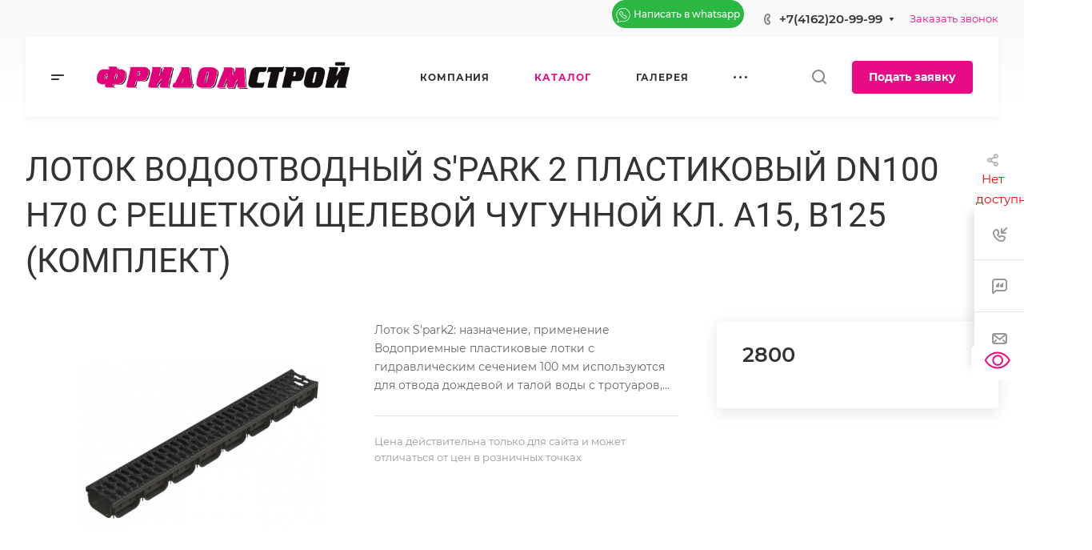

--- FILE ---
content_type: application/javascript; charset=UTF-8
request_url: https://xn--28-jlcpgrnbnekmt.xn--p1ai/bitrix/templates/aspro-allcorp3landscape/js/setTheme.php?site_id=s1&site_dir=/
body_size: 9609
content:
var arAsproOptions = window[solutionName] = ({
	SITE_DIR: '/',
	SITE_ID: 's1',
	SITE_ADDRESS: '',
	SITE_TEMPLATE_PATH: '/bitrix/templates/aspro-allcorp3landscape',
	FORM: ({
		ASK_FORM_ID: 'ASK',
		SERVICES_FORM_ID: 'SERVICES',
		FEEDBACK_FORM_ID: 'FEEDBACK',
		CALLBACK_FORM_ID: 'CALLBACK',
		RESUME_FORM_ID: 'RESUME',
		TOORDER_FORM_ID: 'TOORDER'
	}),
	THEME: {'THEME_SWITCHER':'N','BASE_COLOR':'CUSTOM','BASE_COLOR_CUSTOM':'e70b86','USE_MORE_COLOR':'Y','MORE_COLOR':'CUSTOM','MORE_COLOR_CUSTOM':'2b2a28','COLORED_LOGO':'Y','LOGO_IMAGE':'/upload/CAllcorp3/b7a/dhllnezpykroajr4be6zlz9ztx2soz27.png','LOGO_IMAGE_WHITE':'','FAVICON_IMAGE':'/favicon.png','APPLE_TOUCH_ICON_IMAGE':'/include/apple-touch-icon.png','THEME_VIEW_COLOR':'LIGHT','PAGE_WIDTH':'2','FONT_STYLE':'10','TITLE_FONT':'Y','TITLE_FONT_STYLE_':'','TITLE_FONT_STYLE':'ROBOTO','SELF_HOSTED_FONTS':'Y','CUSTOM_FONT':'','MAX_DEPTH_MENU':'4','MAX_VISIBLE_ITEMS_MENU':'10','LEFT_BLOCK':'normal','SIDE_MENU':'LEFT','SHOW_DROPDOWN_CALLBACK':'HEADER,FOOTER,MEGA_MENU','SHOW_DROPDOWN_EMAIL':'HEADER,FOOTER,MEGA_MENU','SHOW_DROPDOWN_ADDRESS':'HEADER,FOOTER,MEGA_MENU','SHOW_DROPDOWN_SCHEDULE':'HEADER,FOOTER,MEGA_MENU','SHOW_DROPDOWN_SOCIAL':'HEADER,FOOTER,MEGA_MENU','TYPE_SEARCH':'fixed','ROUND_ELEMENTS':'N','FONT_BUTTONS':'LOWER','PAGE_TITLE':'1','PAGE_TITLE_POSITION':'LEFT','H1_STYLE':'3','STICKY_SIDEBAR':'N','SHOW_LICENCE':'Y','LICENCE_CHECKED_':'N','LICENCE_TEXT_':'Я согласен на обработку персональных данных','LICENCE_CHECKED':'N','LICENCE_TEXT':'Я согласен на обработку персональных данных','SCROLLTOTOP_TYPE':'ROUND_COLOR','SCROLLTOTOP_POSITION':'PADDING','SCROLLTOTOP_POSITION_RIGHT':'','SCROLLTOTOP_POSITION_BOTTOM':'','SITE_SELECTOR_NAME':'FROM_LANG','SITES_SHOW_IN_SELECTOR':'s1','USE_LAZY_LOAD':'Y','HIDE_SITE_NAME_TITLE':'Y','CAPTCHA_FORM_TYPE':'Y','PHONE_MASK':'+7 (999) 999-99-99','VALIDATE_PHONE_MASK':'^[+][0-9] [(][0-9]{3}[)] [0-9]{3}[-][0-9]{2}[-][0-9]{2}$','DATE_FORMAT':'DOT','VALIDATE_FILE_EXT':'png|jpg|jpeg|gif|doc|docx|xls|xlsx|txt|pdf|odt|rtf','USE_GOOGLE_RECAPTCHA':'Y','GOOGLE_RECAPTCHA_VERSION':'3','GOOGLE_RECAPTCHA_PUBLIC_KEY':'6LdLfRkpAAAAAGqrbqFkVXIp9LvCmvLq9hOgyk0u','GOOGLE_RECAPTCHA_PRIVATE_KEY':'6LdLfRkpAAAAABMahTDjarSxFup8OnNJ38UhekbK','GOOGLE_RECAPTCHA_MASK_PAGE':'','GOOGLE_RECAPTCHA_MIN_SCORE':'0.5','GOOGLE_RECAPTCHA_COLOR':'LIGHT','GOOGLE_RECAPTCHA_SIZE':'NORMAL','GOOGLE_RECAPTCHA_SHOW_LOGO':'Y','GOOGLE_RECAPTCHA_BADGE':'BOTTOMRIGHT','API_TOKEN_INSTAGRAMM':'','INSTAGRAMM_TITLE_BLOCK':'Мы в Instagram','INSTAGRAMM_TITLE_ALL_BLOCK':'Все публикации','INSTAGRAMM_TEXT_LENGTH':'800','API_TOKEN_VK':'','GROUP_ID_VK':'','VK_TITLE_BLOCK':'','VK_TITLE_ALL_BLOCK':'','VK_TEXT_LENGTH':'','API_TOKEN_YOUTUBE':'AIzaSyBD_sfYfugg2yyb33Qud_0cBTBpE8yluYA','CHANNEL_ID_YOUTUBE':'UCvNfOlv6ELNl95oi_Q8xooA','SORT_YOUTUBE':'date','PLAYLIST_ID_YOUTUBE':'','TITLE':'Видеоотзывы','SUBTITLE':'','YOTUBE_TITLE_ALL_BLOCK':'Все видео','COUNT_VIDEO_YOUTUBE':'5','INDEX_TYPE':'index1','DELIMITER_BIG_BANNER_INDEX_index1':'Y','FON_BIG_BANNER_INDEX_index1':'Y','index1_BIG_BANNER_INDEX_TEMPLATE':'type_1','index1_BIG_BANNER_INDEX_WIDE_TEXT_type_1':'Y','index1_BIG_BANNER_INDEX_HEIGHT_BANNER_type_1':'HIGH','index1_BIG_BANNER_INDEX_NO_OFFSET_BANNER_type_2':'N','index1_BIG_BANNER_INDEX_HEIGHT_BANNER_type_2':'HIGH','index1_BIG_BANNER_INDEX_NARROW_BANNER_type_3':'N','index1_BIG_BANNER_INDEX_NO_OFFSET_BANNER_type_3':'N','index1_BIG_BANNER_INDEX_HEIGHT_BANNER_type_3':'HIGH','index1_BIG_BANNER_INDEX_NARROW_BANNER_type_4':'N','index1_BIG_BANNER_INDEX_NO_OFFSET_BANNER_type_4':'N','index1_BIG_BANNER_INDEX_WIDE_TEXT_type_4':'N','index1_BIG_BANNER_INDEX_HEIGHT_BANNER_type_4':'HIGH','index1_BIG_BANNER_INDEX_NARROW_BANNER_type_5':'N','index1_BIG_BANNER_INDEX_NO_OFFSET_BANNER_type_5':'N','index1_BIG_BANNER_INDEX_HEIGHT_BANNER_type_5':'HIGH','DELIMITER_TIZERS_index1':'Y','FON_TIZERS_index1':'Y','TOP_OFFSET_TIZERS_index1':'80','BOTTOM_OFFSET_TIZERS_index1':'80','IMAGES_TIZERS_index1':'TEXT','index1_TIZERS_TEMPLATE':'type_1','index1_TIZERS_ELEMENTS_COUNT_type_1':'4','index1_TIZERS_LINES_COUNT_type_1':'1','index1_TIZERS_IMAGES_POSITION_type_1':'LEFT','index1_TIZERS_WIDE_type_2':'N','index1_TIZERS_ITEMS_OFFSET_type_2':'N','index1_TIZERS_ELEMENTS_COUNT_type_2':'4','index1_TIZERS_LINES_COUNT_type_2':'1','DELIMITER_CATALOG_SECTIONS_index1':'N','FON_CATALOG_SECTIONS_index1':'N','TOP_OFFSET_CATALOG_SECTIONS_index1':'80','BOTTOM_OFFSET_CATALOG_SECTIONS_index1':'N','SHOW_TITLE_CATALOG_SECTIONS_index1':'Y','TITLE_POSITION_CATALOG_SECTIONS_index1':'NORMAL','index1_CATALOG_SECTIONS_TEMPLATE':'type_1','index1_CATALOG_SECTIONS_WIDE_type_1':'N','index1_CATALOG_SECTIONS_ITEMS_OFFSET_type_1':'Y','index1_CATALOG_SECTIONS_ELEMENTS_COUNT_type_1':'3','index1_CATALOG_SECTIONS_LINES_COUNT_type_1':'ALL','index1_CATALOG_SECTIONS_TEXT_POSITION_type_1':'BG','index1_CATALOG_SECTIONS_SHOW_BLOCKS_type_1':'DESCRIPTION','index1_CATALOG_SECTIONS_WIDE_type_2':'N','index1_CATALOG_SECTIONS_ITEMS_OFFSET_type_2':'Y','index1_CATALOG_SECTIONS_ELEMENTS_COUNT_type_2':'3','index1_CATALOG_SECTIONS_LINES_COUNT_type_2':'ALL','index1_CATALOG_SECTIONS_IMAGES_type_2':'ROUND_PICTURES','index1_CATALOG_SECTIONS_IMAGE_POSITION_type_2':'RIGHT','index1_CATALOG_SECTIONS_SHOW_BLOCKS_type_2':'DESCRIPTION','DELIMITER_CATALOG_TAB_index1':'N','FON_CATALOG_TAB_index1':'N','TOP_OFFSET_CATALOG_TAB_index1':'80','BOTTOM_OFFSET_CATALOG_TAB_index1':'N','SHOW_TITLE_CATALOG_TAB_index1':'Y','index1_CATALOG_TAB_TEMPLATE':'type_1','index1_CATALOG_TAB_WIDE_type_1':'N','index1_CATALOG_TAB_TEXT_CENTER_type_1':'N','index1_CATALOG_TAB_ITEMS_OFFSET_type_1':'Y','index1_CATALOG_TAB_IMG_CORNER_type_1':'N','index1_CATALOG_TAB_ELEMENTS_COUNT_type_1':'4','index1_CATALOG_TAB_LINES_COUNT_type_1':'1','index1_CATALOG_TAB_WIDE_type_2':'N','index1_CATALOG_TAB_ITEMS_OFFSET_type_2':'Y','index1_CATALOG_TAB_LINES_COUNT_type_2':'2','index1_CATALOG_TAB_IMAGES_POSITION_type_2':'RANDOM','DELIMITER_YOUTUBE_index1':'Y','FON_YOUTUBE_index1':'N','TOP_OFFSET_YOUTUBE_index1':'80','BOTTOM_OFFSET_YOUTUBE_index1':'80','SHOW_TITLE_YOUTUBE_index1':'Y','TITLE_POSITION_YOUTUBE_index1':'NORMAL','index1_YOUTUBE_TEMPLATE':'type_1','index1_YOUTUBE_ITEMS_OFFSET_type_1':'N','index1_YOUTUBE_WIDE_type_1':'N','index1_YOUTUBE_ELEMENTS_COUNT_type_1':'3','DELIMITER_MIDDLE_ADV_index1':'Y','FON_MIDDLE_ADV_index1':'Y','TOP_OFFSET_MIDDLE_ADV_index1':'80','BOTTOM_OFFSET_MIDDLE_ADV_index1':'80','index1_MIDDLE_ADV_TEMPLATE':'type_1','index1_MIDDLE_ADV_WIDE_type_1':'N','index1_MIDDLE_ADV_ITEMS_OFFSET_type_1':'Y','index1_MIDDLE_ADV_TEXT_CENTER_type_1':'Y','index1_MIDDLE_ADV_SHORT_BLOCK_type_1':'N','index1_MIDDLE_ADV_ELEMENTS_COUNT_type_1':'4','index1_MIDDLE_ADV_LINES_COUNT_type_1':'1','index1_MIDDLE_ADV_TEXT_POSITION_type_1':'BG','index1_MIDDLE_ADV_WIDE_type_2':'N','index1_MIDDLE_ADV_ITEMS_OFFSET_type_2':'Y','index1_MIDDLE_ADV_TEXT_CENTER_type_2':'Y','index1_MIDDLE_ADV_SHORT_BLOCK_type_2':'Y','DELIMITER_SALE_index1':'Y','FON_SALE_index1':'Y','TOP_OFFSET_SALE_index1':'80','BOTTOM_OFFSET_SALE_index1':'80','SHOW_TITLE_SALE_index1':'Y','TITLE_POSITION_SALE_index1':'NORMAL','index1_SALE_TEMPLATE':'type_2','index1_SALE_WIDE_type_1':'N','index1_SALE_ITEMS_OFFSET_type_1':'Y','index1_SALE_LINES_COUNT_type_1':'SHOW_MORE','index1_SALE_WIDE_type_2':'N','index1_SALE_ITEMS_OFFSET_type_2':'Y','index1_SALE_ELEMENTS_COUNT_type_2':'3','index1_SALE_LINES_COUNT_type_2':'SHOW_MORE','index1_SALE_WIDE_type_3':'N','index1_SALE_ITEMS_OFFSET_type_3':'Y','index1_SALE_ELEMENTS_COUNT_type_3':'4','index1_SALE_LINES_COUNT_type_3':'SHOW_MORE','index1_SALE_IMAGE_POSITION_type_3':'TOP','DELIMITER_NEWS_index1':'Y','FON_NEWS_index1':'N','TOP_OFFSET_NEWS_index1':'80','BOTTOM_OFFSET_NEWS_index1':'80','SHOW_TITLE_NEWS_index1':'Y','TITLE_POSITION_NEWS_index1':'NORMAL','index1_NEWS_TEMPLATE':'type_1','index1_NEWS_ITEMS_OFFSET_type_1':'Y','index1_NEWS_ELEMENTS_COUNT_type_1':'4','index1_NEWS_LINES_COUNT_type_1':'SHOW_MORE','index1_NEWS_ITEMS_OFFSET_type_2':'Y','index1_NEWS_LINES_COUNT_type_2':'1','index1_NEWS_ITEMS_OFFSET_type_3':'Y','index1_NEWS_ELEMENTS_COUNT_type_3':'3','index1_NEWS_LINES_COUNT_type_3':'SHOW_MORE','DELIMITER_BOTTOM_BANNERS_index1':'N','FON_BOTTOM_BANNERS_index1':'N','TOP_OFFSET_BOTTOM_BANNERS_index1':'80','BOTTOM_OFFSET_BOTTOM_BANNERS_index1':'80','index1_BOTTOM_BANNERS_TEMPLATE':'type_2','index1_BOTTOM_BANNERS_WIDE_type_1':'Y','index1_BOTTOM_BANNERS_ITEMS_OFFSET_type_1':'N','index1_BOTTOM_BANNERS_WIDE_type_2':'Y','index1_BOTTOM_BANNERS_ITEMS_OFFSET_type_2':'Y','index1_BOTTOM_BANNERS_LINES_COUNT_type_2':'ALL','DELIMITER_SERVICES_index1':'N','FON_SERVICES_index1':'N','TOP_OFFSET_SERVICES_index1':'80','BOTTOM_OFFSET_SERVICES_index1':'80','SHOW_TITLE_SERVICES_index1':'Y','TITLE_POSITION_SERVICES_index1':'NORMAL','index1_SERVICES_TEMPLATE':'type_1','index1_SERVICES_WIDE_type_1':'N','index1_SERVICES_ITEMS_OFFSET_type_1':'Y','index1_SERVICES_ELEMENTS_COUNT_type_1':'3','index1_SERVICES_LINES_COUNT_type_1':'2','index1_SERVICES_IMAGES_type_1':'TRANSPARENT_PICTURES','index1_SERVICES_ITEMS_TYPE_type_1':'ELEMENTS','index1_SERVICES_WIDE_type_2':'N','index1_SERVICES_ITEMS_OFFSET_type_2':'Y','index1_SERVICES_ELEMENTS_COUNT_type_2':'4','index1_SERVICES_LINES_COUNT_type_2':'1','index1_SERVICES_ITEMS_TYPE_type_2':'ELEMENTS','index1_SERVICES_WIDE_type_3':'N','index1_SERVICES_IMAGE_POSITION_type_3':'SIDE','DELIMITER_STAFF_index1':'Y','FON_STAFF_index1':'N','TOP_OFFSET_STAFF_index1':'80','BOTTOM_OFFSET_STAFF_index1':'80','SHOW_TITLE_STAFF_index1':'Y','TITLE_POSITION_STAFF_index1':'NORMAL','index1_STAFF_TEMPLATE':'type_1','index1_STAFF_WIDE_type_1':'N','index1_STAFF_ITEMS_OFFSET_type_1':'Y','index1_STAFF_SHOW_NEXT_type_1':'N','index1_STAFF_ELEMENTS_COUNT_type_1':'4','index1_STAFF_WIDE_type_2':'N','index1_STAFF_ITEMS_OFFSET_type_2':'N','index1_STAFF_SHOW_NEXT_type_2':'N','index1_STAFF_WIDE_type_4':'N','index1_STAFF_ITEMS_OFFSET_type_4':'N','index1_STAFF_SHOW_NEXT_type_4':'N','DELIMITER_REVIEWS_index1':'Y','FON_REVIEWS_index1':'N','TOP_OFFSET_REVIEWS_index1':'80','BOTTOM_OFFSET_REVIEWS_index1':'80','SHOW_TITLE_REVIEWS_index1':'Y','TITLE_POSITION_REVIEWS_index1':'NORMAL','index1_REVIEWS_TEMPLATE':'type_5','index1_REVIEWS_SHOW_NEXT_type_2':'N','index1_REVIEWS_WIDE_type_3':'N','index1_REVIEWS_ITEMS_OFFSET_type_3':'N','index1_REVIEWS_SHOW_NEXT_type_3':'N','index1_REVIEWS_ELEMENTS_COUNT_type_3':'2','index1_REVIEWS_WIDE_type_4':'N','index1_REVIEWS_ITEMS_OFFSET_type_4':'N','index1_REVIEWS_SHOW_NEXT_type_4':'N','index1_REVIEWS_ELEMENTS_COUNT_type_4':'2','DELIMITER_FLOAT_BANNERS_index1':'Y','FON_FLOAT_BANNERS_index1':'N','TOP_OFFSET_FLOAT_BANNERS_index1':'80','BOTTOM_OFFSET_FLOAT_BANNERS_index1':'80','index1_FLOAT_BANNERS_TEMPLATE':'type_2','index1_FLOAT_BANNERS_WIDE_type_1':'N','index1_FLOAT_BANNERS_ITEMS_OFFSET_type_1':'Y','index1_FLOAT_BANNERS_LINES_COUNT_type_1':'1','index1_FLOAT_BANNERS_WIDE_type_2':'N','index1_FLOAT_BANNERS_ITEMS_OFFSET_type_2':'Y','index1_FLOAT_BANNERS_ELEMENTS_COUNT_type_2':'2','index1_FLOAT_BANNERS_LINES_COUNT_type_2':'1','index1_FLOAT_BANNERS_WIDE_type_3':'N','index1_FLOAT_BANNERS_ITEMS_OFFSET_type_3':'Y','index1_FLOAT_BANNERS_LINES_COUNT_type_3':'1','DELIMITER_BLOG_index1':'Y','FON_BLOG_index1':'N','TOP_OFFSET_BLOG_index1':'80','BOTTOM_OFFSET_BLOG_index1':'80','SHOW_TITLE_BLOG_index1':'Y','TITLE_POSITION_BLOG_index1':'NORMAL','index1_BLOG_TEMPLATE':'type_1','index1_BLOG_WIDE_type_1':'N','index1_BLOG_ITEMS_OFFSET_type_1':'Y','index1_BLOG_ELEMENTS_COUNT_type_1':'4','index1_BLOG_LINES_COUNT_type_1':'SHOW_MORE','index1_BLOG_WIDE_type_2':'N','index1_BLOG_ITEMS_OFFSET_type_2':'Y','index1_BLOG_LINES_COUNT_type_2':'1','DELIMITER_PROJECTS_index1':'N','FON_PROJECTS_index1':'N','TOP_OFFSET_PROJECTS_index1':'80','BOTTOM_OFFSET_PROJECTS_index1':'N','SHOW_TITLE_PROJECTS_index1':'Y','TITLE_POSITION_PROJECTS_index1':'NORMAL','index1_PROJECTS_TEMPLATE':'type_3','index1_PROJECTS_WIDE_type_1':'N','index1_PROJECTS_ITEMS_OFFSET_type_1':'Y','index1_PROJECTS_ELEMENTS_COUNT_type_1':'2','index1_PROJECTS_LINES_COUNT_type_1':'SHOW_MORE','index1_PROJECTS_WIDE_type_2':'N','index1_PROJECTS_ITEMS_OFFSET_type_2':'Y','index1_PROJECTS_ITEMS_OFFSET_type_3':'Y','DELIMITER_GALLERY_index1':'Y','FON_GALLERY_index1':'N','TOP_OFFSET_GALLERY_index1':'80','BOTTOM_OFFSET_GALLERY_index1':'80','SHOW_TITLE_GALLERY_index1':'Y','TITLE_POSITION_GALLERY_index1':'NORMAL','index1_GALLERY_TEMPLATE':'type_3','index1_GALLERY_WIDE_type_1':'N','index1_GALLERY_ITEMS_OFFSET_type_1':'Y','index1_GALLERY_ELEMENTS_COUNT_type_1':'4','index1_GALLERY_LINES_COUNT_type_1':'1','index1_GALLERY_ITEMS_TYPE_type_1':'ALBUM','index1_GALLERY_ITEMS_OFFSET_type_2':'Y','index1_GALLERY_SHOW_NEXT_type_2':'N','index1_GALLERY_ELEMENTS_COUNT_type_2':'3','index1_GALLERY_ITEMS_TYPE_type_2':'ALBUM','DELIMITER_MAPS_index1':'N','FON_MAPS_index1':'Y','TOP_OFFSET_MAPS_index1':'80','BOTTOM_OFFSET_MAPS_index1':'80','SHOW_TITLE_MAPS_index1':'Y','TITLE_POSITION_MAPS_index1':'NORMAL','index1_MAPS_TEMPLATE':'type_2','index1_MAPS_WIDE_type_1':'N','index1_MAPS_OFFSET_type_1':'N','index1_MAPS_WIDE_type_2':'N','index1_MAPS_OFFSET_type_2':'N','DELIMITER_FAQS_index1':'Y','FON_FAQS_index1':'Y','TOP_OFFSET_FAQS_index1':'80','BOTTOM_OFFSET_FAQS_index1':'80','index1_FAQS_TEMPLATE':'type_1','index1_FAQS_SHOW_TITLE_type_2':'Y','index1_FAQS_TITLE_POSITION_type_2':'NORMAL','DELIMITER_COMPANY_TEXT_index1':'N','FON_COMPANY_TEXT_index1':'N','TOP_OFFSET_COMPANY_TEXT_index1':'N','BOTTOM_OFFSET_COMPANY_TEXT_index1':'80','index1_COMPANY_TEXT_TEMPLATE':'type_1','index1_COMPANY_TEXT_IMAGE_WIDE_type_1':'Y','index1_COMPANY_TEXT_IMAGE_OFFSET_type_1':'N','index1_COMPANY_TEXT_IMAGES_TIZERS_type_1':'ICONS','index1_COMPANY_TEXT_IMAGE_WIDE_type_2':'N','index1_COMPANY_TEXT_POSITION_IMAGE_BLOCK_type_2':'RIGHT','index1_COMPANY_TEXT_IMAGES_TIZERS_type_3':'ICONS','DELIMITER_BRANDS_index1':'Y','FON_BRANDS_index1':'N','TOP_OFFSET_BRANDS_index1':'N','BOTTOM_OFFSET_BRANDS_index1':'80','SHOW_TITLE_BRANDS_index1':'Y','TITLE_POSITION_BRANDS_index1':'NORMAL','index1_BRANDS_TEMPLATE':'type_2','index1_BRANDS_WIDE_type_1':'N','index1_BRANDS_ITEMS_OFFSET_type_1':'N','index1_BRANDS_ITEMS_BORDER_type_1':'N','index1_BRANDS_LINES_COUNT_type_1':'1','index1_BRANDS_WIDE_type_2':'N','DELIMITER_FORMS_index1':'N','FON_FORMS_index1':'Y','TOP_OFFSET_FORMS_index1':'40','BOTTOM_OFFSET_FORMS_index1':'40','index1_FORMS_TEMPLATE':'type_1','index1_FORMS_CENTERED_type_1':'N','index1_FORMS_LIGHT_TEXT_type_1':'Y','index1_FORMS_LIGHTEN_DARKEN_type_1':'N','index1_FORMS_WIDE_type_2':'N','index1_FORMS_POSITION_IMAGE_type_2':'RIGHT','index1_FORMS_NO_IMAGE_type_3':'Y','DELIMITER_INSTAGRAMM_index1':'Y','FON_INSTAGRAMM_index1':'N','TOP_OFFSET_INSTAGRAMM_index1':'80','BOTTOM_OFFSET_INSTAGRAMM_index1':'80','SHOW_TITLE_INSTAGRAMM_index1':'Y','TITLE_POSITION_INSTAGRAMM_index1':'NORMAL','index1_INSTAGRAMM_TEMPLATE':'type_1','index1_INSTAGRAMM_WIDE_type_1':'N','index1_INSTAGRAMM_ITEMS_OFFSET_type_1':'Y','index1_INSTAGRAMM_ELEMENTS_COUNT_type_1':'4','index1_INSTAGRAMM_LINES_COUNT_type_1':'1','index1_INSTAGRAMM_WIDE_type_2':'N','index1_INSTAGRAMM_ITEMS_OFFSET_type_2':'Y','DELIMITER_VK_index1':'Y','FON_VK_index1':'N','TOP_OFFSET_VK_index1':'80','BOTTOM_OFFSET_VK_index1':'80','SHOW_TITLE_VK_index1':'Y','TITLE_POSITION_VK_index1':'NORMAL','index1_VK_TEMPLATE':'type_1','index1_VK_WIDE_type_1':'N','index1_VK_ELEMENTS_COUNT_type_1':'4','DELIMITER_CUSTOM_TEXT_index1':'Y','FON_CUSTOM_TEXT_index1':'Y','TOP_OFFSET_CUSTOM_TEXT_index1':'80','BOTTOM_OFFSET_CUSTOM_TEXT_index1':'80','index1_CUSTOM_TEXT_TEMPLATE':'text','SORT_ORDER_INDEX_TYPE_index1':'BIG_BANNER_INDEX,TIZERS,SERVICES,COMPANY_TEXT,STAFF,SALE,PROJECTS,REVIEWS,MIDDLE_ADV,GALLERY,NEWS,FLOAT_BANNERS,CATALOG_SECTIONS,CATALOG_TAB,BOTTOM_BANNERS,BRANDS,FAQS,BLOG,MAPS,CUSTOM_TEXT,YOUTUBE,FORMS,INSTAGRAMM,VK','BIGBANNER_ANIMATIONTYPE':'SLIDE_HORIZONTAL','BIGBANNER_SLIDESSHOWSPEED':'5000','BIGBANNER_ANIMATIONSPEED':'600','BIGBANNER_HIDEONNARROW':'N','PARTNERSBANNER_SLIDESSHOWSPEED':'5000','PARTNERSBANNER_ANIMATIONSPEED':'600','TOP_MENU_FIXED':'Y','HEADER_FIXED_':'2','HEADER_FIXED_TOGGLE_MEGA_MENU_1':'Y','HEADER_FIXED_TOGGLE_MEGA_MENU_POSITION_1':'N','HEADER_FIXED_TOGGLE_PHONE_1':'Y','HEADER_FIXED_TOGGLE_SEARCH_1':'Y','HEADER_FIXED_TOGGLE_LANG_1':'N','HEADER_FIXED_TOGGLE_BUTTON_1':'Y','HEADER_FIXED_TOGGLE_EYED_1':'N','HEADER_FIXED_TOGGLE_MEGA_MENU_2':'Y','HEADER_FIXED_TOGGLE_MEGA_MENU_POSITION_2':'N','HEADER_FIXED_TOGGLE_PHONE_2':'Y','HEADER_FIXED_TOGGLE_CALLBACK_2':'Y','HEADER_FIXED_TOGGLE_LANG_2':'N','HEADER_FIXED_TOGGLE_SEARCH_2':'Y','HEADER_FIXED_TOGGLE_BUTTON_2':'Y','HEADER_FIXED_TOGGLE_EYED_2':'N','HEADER_FIXED_TOGGLE_MEGA_MENU_3':'Y','HEADER_FIXED_TOGGLE_MEGA_MENU_POSITION_3':'N','HEADER_FIXED_TOGGLE_PHONE_3':'Y','HEADER_FIXED_TOGGLE_CALLBACK_3':'Y','HEADER_FIXED_TOGGLE_SEARCH_3':'Y','HEADER_FIXED_TOGGLE_LANG_3':'N','HEADER_FIXED_TOGGLE_BUTTON_3':'Y','HEADER_FIXED_TOGGLE_EYED_3':'N','HEADER_FIXED':'1','HEADER_TYPE':'1','HEADER_NARROW_1':'N','HEADER_MARGIN_1':'Y','HEADER_FON_1':'N','HEADER_TOGGLE_MEGA_MENU_1':'Y','HEADER_TOGGLE_MEGA_MENU_POSITION_1':'N','HEADER_TOGGLE_SLOGAN_1':'Y','HEADER_TOGGLE_PHONE_1':'Y','HEADER_TOGGLE_CALLBACK_1':'Y','HEADER_TOGGLE_SEARCH_1':'Y','HEADER_TOGGLE_ADDRESS_1':'Y','HEADER_TOGGLE_SOCIAL_1':'Y','HEADER_TOGGLE_LANG_1':'N','HEADER_TOGGLE_THEME_SELECTOR_1':'N','HEADER_TOGGLE_BUTTON_1':'Y','HEADER_TOGGLE_EYED_1':'N','HEADER_NARROW_2':'N','HEADER_MARGIN_2':'Y','HEADER_FON_2':'N','HEADER_TOGGLE_MEGA_MENU_2':'Y','HEADER_TOGGLE_MEGA_MENU_POSITION_2':'N','HEADER_TOGGLE_SLOGAN_2':'Y','HEADER_TOGGLE_PHONE_2':'Y','HEADER_TOGGLE_CALLBACK_2':'Y','HEADER_TOGGLE_SEARCH_2':'Y','HEADER_TOGGLE_SOCIAL_2':'Y','HEADER_TOGGLE_LANG_2':'N','HEADER_TOGGLE_THEME_SELECTOR_2':'N','HEADER_TOGGLE_BUTTON_2':'Y','HEADER_TOGGLE_EYED_2':'N','HEADER_MARGIN_3':'N','HEADER_FON_3':'N','HEADER_TOGGLE_MEGA_MENU_3':'Y','HEADER_TOGGLE_SLOGAN_3':'Y','HEADER_TOGGLE_ADDRESS_3':'Y','HEADER_TOGGLE_PHONE_3':'Y','HEADER_TOGGLE_CALLBACK_3':'Y','HEADER_TOGGLE_SEARCH_3':'Y','HEADER_TOGGLE_LANG_3':'N','HEADER_TOGGLE_THEME_SELECTOR_3':'N','HEADER_TOGGLE_BUTTON_3':'Y','HEADER_TOGGLE_EYED_3':'N','HEADER_MARGIN_4':'N','HEADER_FON_4':'N','HEADER_TOGGLE_MEGA_MENU_4':'Y','HEADER_TOGGLE_SLOGAN_4':'Y','HEADER_TOGGLE_PHONE_4':'Y','HEADER_TOGGLE_CALLBACK_4':'Y','HEADER_TOGGLE_SEARCH_4':'Y','HEADER_TOGGLE_LANG_4':'N','HEADER_TOGGLE_THEME_SELECTOR_4':'N','HEADER_TOGGLE_BUTTON_4':'Y','HEADER_TOGGLE_EYED_4':'N','HEADER_LOGO_POSITION_5':'TOP','HEADER_NARROW_5':'N','HEADER_MARGIN_5':'N','HEADER_FON_5':'N','LOGO_CENTERED_5':'N','HEADER_TOGGLE_MEGA_MENU_5':'Y','HEADER_TOGGLE_SLOGAN_5':'Y','HEADER_TOGGLE_PHONE_5':'Y','HEADER_TOGGLE_CALLBACK_5':'Y','HEADER_TOGGLE_SEARCH_5':'Y','HEADER_TOGGLE_LANG_5':'N','HEADER_TOGGLE_THEME_SELECTOR_5':'N','HEADER_TOGGLE_BUTTON_5':'Y','HEADER_TOGGLE_EYED_5':'N','HEADER_LOGO_POSITION_6':'TOP','HEADER_NARROW_6':'N','HEADER_MARGIN_6':'N','HEADER_FON_6':'N','HEADER_TOGGLE_MEGA_MENU_6':'Y','HEADER_TOGGLE_SLOGAN_6':'Y','HEADER_TOGGLE_PHONE_6':'Y','HEADER_TOGGLE_CALLBACK_6':'Y','HEADER_TOGGLE_SEARCH_6':'Y','HEADER_TOGGLE_LANG_6':'N','HEADER_TOGGLE_THEME_SELECTOR_6':'N','HEADER_TOGGLE_BUTTON_6':'Y','HEADER_TOGGLE_EYED_6':'N','HEADER_NARROW_7':'N','HEADER_TOGGLE_MEGA_MENU_7':'Y','HEADER_TOGGLE_MEGA_MENU_POSITION_7':'N','HEADER_TOGGLE_SLOGAN_7':'Y','HEADER_TOGGLE_PHONE_7':'Y','HEADER_TOGGLE_SEARCH_7':'Y','HEADER_TOGGLE_LANG_7':'N','HEADER_TOGGLE_THEME_SELECTOR_7':'N','HEADER_TOGGLE_BUTTON_7':'Y','HEADER_TOGGLE_EYED_7':'N','HEADER_NARROW_8':'N','HEADER_MARGIN_8':'N','HEADER_FON_8':'N','HEADER_TOGGLE_MEGA_MENU_8':'Y','HEADER_TOGGLE_MEGA_MENU_POSITION_8':'N','HEADER_TOGGLE_PHONE_8':'Y','HEADER_TOGGLE_SEARCH_8':'Y','HEADER_TOGGLE_LANG_8':'N','HEADER_TOGGLE_THEME_SELECTOR_8':'N','HEADER_TOGGLE_BUTTON_8':'Y','HEADER_TOGGLE_EYED_8':'N','HEADER_NARROW_9':'N','HEADER_MARGIN_9':'N','HEADER_FON_9':'N','HEADER_TOGGLE_MEGA_MENU_9':'Y','HEADER_TOGGLE_MEGA_MENU_POSITION_9':'N','HEADER_TOGGLE_SLOGAN_9':'Y','HEADER_TOGGLE_PHONE_9':'Y','HEADER_TOGGLE_SEARCH_9':'Y','HEADER_TOGGLE_BUTTON_9':'Y','HEADER_TOGGLE_LANG_9':'N','HEADER_TOGGLE_THEME_SELECTOR_9':'N','HEADER_TOGGLE_EYED_9':'N','HEADER_NARROW_10':'N','HEADER_MARGIN_10':'N','HEADER_FON_10':'N','LOGO_CENTERED_10':'N','HEADER_TOGGLE_MEGA_MENU_10':'Y','HEADER_TOGGLE_MEGA_MENU_POSITION_10':'N','HEADER_TOGGLE_SLOGAN_10':'Y','HEADER_TOGGLE_PHONE_10':'Y','HEADER_TOGGLE_CALLBACK_10':'Y','HEADER_TOGGLE_SEARCH_10':'Y','HEADER_TOGGLE_LANG_10':'N','HEADER_TOGGLE_THEME_SELECTOR_10':'N','HEADER_TOGGLE_BUTTON_10':'Y','HEADER_TOGGLE_EYED_10':'N','HEADER_NARROW_11':'N','HEADER_TOGGLE_MEGA_MENU_11':'Y','HEADER_TOGGLE_MEGA_MENU_POSITION_11':'N','HEADER_TOGGLE_PHONE_11':'Y','HEADER_TOGGLE_CALLBACK_11':'Y','HEADER_TOGGLE_SEARCH_11':'Y','HEADER_TOGGLE_LANG_11':'N','HEADER_TOGGLE_THEME_SELECTOR_11':'N','HEADER_TOGGLE_BUTTON_11':'Y','HEADER_TOGGLE_EYED_11':'N','HEADER_LOGO_POSITION_12':'LEFT','HEADER_TOGGLE_MEGA_MENU_12':'Y','HEADER_TOGGLE_ADDRESS_12':'Y','HEADER_TOGGLE_SOCIAL_12':'Y','HEADER_TOGGLE_SLOGAN_12':'Y','HEADER_TOGGLE_PHONE_12':'Y','HEADER_TOGGLE_CALLBACK_12':'Y','HEADER_TOGGLE_SEARCH_12':'Y','HEADER_TOGGLE_LANG_12':'N','HEADER_TOGGLE_THEME_SELECTOR_12':'N','HEADER_TOGGLE_BUTTON_12':'Y','HEADER_TOGGLE_EYED_12':'N','HEADER_PHONES_array_PHONE_VALUE_0':'+7(4162)20-99-99','HEADER_PHONES_array_PHONE_DESCRIPTION_0':'','HEADER_PHONES_array_PHONE_VALUE_1':'+7(9145)38-61-86','HEADER_PHONES_array_PHONE_DESCRIPTION_1':'','HEADER_PHONES_array_PHONE_VALUE_2':'','HEADER_PHONES_array_PHONE_DESCRIPTION_2':'','HEADER_PHONES':'2','MEGA_MENU_TYPE':'1','REPLACE_TYPE_':'REPLACE','REPLACE_TYPE':'REPLACE','SHOW_RIGHT_SIDE':'Y','MENU_LOWERCASE':'N','TOP_MENU_COLOR':'LIGHT','MENU_COLOR':'LIGHT','NLO_MENU':'N','IMAGES_WIDE_MENU':'PICTURES','IMAGES_WIDE_MENU_POSITION':'LEFT','WIDE_MENU_CONTENT':'CHILDS','CHILDS_VIEW_':'ROWS','CHILDS_VIEW':'ROWS','CLICK_TO_SHOW_4DEPTH':'N','USE_REGIONALITY':'N','REGIONALITY_TYPE_':'ONE_DOMAIN','REGIONALITY_VIEW_':'POPUP_REGIONS','REGIONALITY_CONFIRM_':'NORMAL','REGIONALITY_SEARCH_ROW_':'N','REGIONALITY_SEARCH_ROW_NOTE_':'N','SHOW_REGION_CONTACT_':'N','REGIONALITY_FILTER_ITEM_':'N','REGIONALITY_FILTER_ITEM_NOTE_':'N','REGIONALITY_TYPE':'ONE_DOMAIN','REGIONALITY_VIEW':'POPUP_REGIONS','REGIONALITY_CONFIRM':'NORMAL','REGIONALITY_SEARCH_ROW':'N','REGIONALITY_SEARCH_ROW_NOTE':'N','SHOW_REGION_CONTACT':'N','REGIONALITY_FILTER_ITEM':'N','REGIONALITY_FILTER_ITEM_NOTE':'N','CATALOG_PAGE_URL':'/product/','COMPARE_PAGE_URL':'/product/compare.php','BASKET_PAGE_URL':'/cart/','ORDER_PAGE_URL':'/cart/order/','PERSONAL_PAGE_URL':'/cabinet/','SUBSCRIBE_PAGE_URL':'/cabinet/subscribe/','EXPRESSION_ADDTOBASKET_BUTTON_DEFAULT':'В корзину','EXPRESSION_ADDEDTOBASKET_BUTTON_DEFAULT':'В корзине','EXPRESSION_READ_MORE_OFFERS_DEFAULT':'Подробнее','EXPRESSION_ORDER_BUTTON':'Заказать','EXPRESSION_ORDER_TEXT':'Наши менеджеры обязательно свяжутся с вами и уточнят условия заказа','EXPRESSION_FOR_FAST_VIEW':'Быстрый просмотр','ORDER_VIEW':'N','ORDER_BASKET_VIEW_':'HEADER','SHOW_BASKET_PRINT_':'Y','PAY_SYSTEM_':'NOT','ORDER_BASKET_VIEW':'HEADER','SHOW_BASKET_PRINT':'Y','PAY_SYSTEM':'NOT','CATALOG_IBLOCK_ID':'48','CATALOG_PROPERTY_CODE':'FORM_QUESTION,FORM_ORDER,PRICE,PRICEOLD,FILTER_PRICE,STATUS,VOLUME,HIT,BRAND','CATALOG_SKU_IBLOCK_ID':'48','CATALOG_SKU_PROPERTY_CODE':'FORM_ORDER,PRICE,PRICEOLD,STATUS,COLOR','CATALOG_SKU_TREE_PROPERTY_CODE':'','CATALOG_COMPARE':'N','SHOW_ONE_CLICK_BUY':'Y','USE_FAST_VIEW_PAGE_DETAIL':'fast_view_1','SHOW_CATALOG_GALLERY_IN_LIST':'Y','MAX_GALLERY_ITEMS_':'5','GALLERY_PROPERTY_CODE_':'PHOTOS','MAX_GALLERY_ITEMS':'5','GALLERY_PROPERTY_CODE':'PHOTOS','VIEW_LINKED_GOODS':'catalog_slider','ELEMENTS_IMG_TYPE':'normal','COUNT_LINKED_GOODS':'20','LEFT_BLOCK_CATALOG_ROOT':'N','SECTIONS_TYPE_VIEW_CATALOG':'sections_2','SECTIONS_ITEMS_OFFSET_CATALOG_sections_1':'Y','SECTIONS_ELEMENTS_COUNT_CATALOG_sections_1':'3','SECTIONS_TEXT_POSITION_CATALOG_sections_1':'BOTTOM','SECTIONS_ITEMS_OFFSET_CATALOG_sections_2':'Y','SECTIONS_ELEMENTS_COUNT_CATALOG_sections_2':'3','SECTIONS_IMAGES_CATALOG_sections_2':'ROUND_PICTURES','SECTIONS_IMAGE_POSITION_CATALOG_sections_2':'RIGHT','SECTIONS_ITEMS_OFFSET_CATALOG_sections_3':'Y','SECTIONS_IMAGES_CATALOG_sections_3':'ROUND_PICTURES','SECTIONS_IMAGE_POSITION_CATALOG_sections_3':'RIGHT','LEFT_BLOCK_CATALOG_SECTIONS':'Y','SECTION_TYPE_VIEW_CATALOG':'section_1','SECTION_ITEMS_OFFSET_CATALOG_section_1':'Y','SECTION_IMAGES_CATALOG_section_1':'ICONS','SECTION_ITEMS_OFFSET_CATALOG_section_2':'Y','SECTION_ELEMENTS_COUNT_CATALOG_section_2':'4','SECTION_TEXT_POSITION_CATALOG_section_2':'BOTTOM','SECTION_ITEMS_OFFSET_CATALOG_section_3':'Y','SECTION_ELEMENTS_COUNT_CATALOG_section_3':'3','SECTION_IMAGES_CATALOG_section_3':'ROUND_PICTURES','SECTION_IMAGE_POSITION_CATALOG_section_3':'RIGHT','SECTION_ITEMS_OFFSET_CATALOG_section_4':'Y','SECTION_IMAGES_CATALOG_section_4':'ROUND_PICTURES','SECTION_IMAGE_POSITION_CATALOG_section_4':'RIGHT','ELEMENTS_CATALOG_PAGE':'list_elements_1','ELEMENTS_TABLE_TYPE_VIEW':'catalog_table','SECTION_ITEM_LIST_OFFSET_CATALOG_catalog_table':'Y','SECTION_ITEM_LIST_IMG_CORNER_catalog_table':'N','SECTION_ITEM_LIST_TEXT_CENTER_catalog_table':'N','ELEMENTS_LIST_TYPE_VIEW':'catalog_list','ELEMENTS_PRICE_TYPE_VIEW':'catalog_price','SHOW_PROPS_BLOCK':'N','SHOW_TABLE_PROPS':'NOT','SHOW_SMARTFILTER':'Y','FILTER_VIEW_':'VERTICAL','FILTER_VIEW':'VERTICAL','SHOW_SECTION_DESCRIPTION':'BOTH','TOP_SECTION_DESCRIPTION_POSITION':'UF_TOP_SEO','BOTTOM_SECTION_DESCRIPTION_POSITION':'DESCRIPTION','LEFT_BLOCK_CATALOG_DETAIL':'N','CATALOG_PAGE_DETAIL':'element_1','CATALOG_PAGE_DETAIL_GALLERY_SIZE':'454px','CATALOG_PAGE_DETAIL_THUMBS':'horizontal','USE_DETAIL_TABS':'Y','GRUPPER_PROPS':'NOT','CATALOG_PAGE_DETAIL_SKU':'TYPE_1','CATALOG_OID':'oid','CHANGE_TITLE_ITEM_LIST':'N','CHANGE_TITLE_ITEM_DETAIL':'N','LEFT_BLOCK_SERVICES_ROOT':'N','SECTIONS_TYPE_VIEW_SERVICES':'sections_1','SECTIONS_ITEMS_OFFSET_SERVICES_sections_1':'Y','SECTIONS_ELEMENTS_COUNT_SERVICES_sections_1':'3','SECTIONS_ITEMS_OFFSET_SERVICES_sections_2':'Y','SECTIONS_ELEMENTS_COUNT_SERVICES_sections_2':'2','SECTIONS_IMAGES_SERVICES_sections_2':'ROUND_PICTURES','SECTIONS_ITEMS_OFFSET_SERVICES_sections_3':'Y','SECTIONS_IMAGES_SERVICES_sections_3':'ROUND_PICTURES','SECTIONS_IMAGE_POSITION_SERVICES_sections_3':'RIGHT','LEFT_BLOCK_SERVICES_SECTIONS':'Y','SECTION_TYPE_VIEW_SERVICES':'section_2','SECTION_ITEMS_OFFSET_SERVICES_section_1':'Y','SECTION_ELEMENTS_COUNT_SERVICES_section_1':'2','SECTION_ITEMS_OFFSET_SERVICES_section_2':'Y','SECTION_ELEMENTS_COUNT_SERVICES_section_2':'4','SECTION_IMAGES_SERVICES_section_2':'TRANSPARENT_PICTURES','SECTION_ITEMS_OFFSET_SERVICES_section_3':'Y','SECTION_IMAGES_SERVICES_section_3':'ROUND_PICTURES','SECTION_IMAGE_POSITION_SERVICES_section_3':'RIGHT','ELEMENTS_PAGE_SERVICES':'list_elements_2','ELEMENTS_OFFSET_SERVICES_list_elements_1':'Y','ELEMENTS_COUNT_SERVICES_list_elements_1':'2','ELEMENTS_OFFSET_SERVICES_list_elements_2':'Y','ELEMENTS_COUNT_SERVICES_list_elements_2':'4','ELEMENTS_IMAGES_SERVICES_list_elements_2':'TRANSPARENT_PICTURES','ELEMENTS_OFFSET_SERVICES_list_elements_3':'Y','ELEMENTS_IMAGES_SERVICES_list_elements_3':'ROUND_PICTURES','ELEMENTS_IMAGE_POSITION_SERVICES_list_elements_3':'RIGHT','LEFT_BLOCK_SERVICES_DETAIL':'N','SERVICES_PAGE_DETAIL':'element_1','USE_DETAIL_TABS_SERVICES':'Y','DETAIL_LINKED_PROJECTS':'block','PROJECT_PAGE_LEFT_BLOCK':'N','SHOW_PROJECTS_MAP':'Y','PROJECTS_SHOW_HEAD_BLOCK':'Y','SHOW_HEAD_BLOCK_TYPE_':'years_links','SHOW_HEAD_BLOCK_TYPE':'years_links','PROJECTS_PAGE':'list_elements_1','ELEMENTS_OFFSET_PROJECT_list_elements_1':'Y','ELEMENTS_COUNT_PROJECT_list_elements_1':'3','ELEMENTS_OFFSET_PROJECT_list_elements_2':'Y','ELEMENTS_OFFSET_PROJECT_list_elements_3':'Y','ELEMENTS_IMAGE_POSITION_PROJECT_list_elements_3':'LEFT','PROJECT_DETAIL_LEFT_BLOCK':'N','SHOW_PROJECTS_MAP_DETAIL':'Y','PROJECTS_PAGE_DETAIL':'element_1','USE_DETAIL_TABS_PROJECTS':'Y','GALLERY_LIST_PAGE':'list_elements_1','ELEMENTS_OFFSET_GALLERY_list_elements_1':'Y','ELEMENTS_COUNT_GALLERY_list_elements_1':'3','ITEMS_TYPE_GALLERY_list_elements_1':'ALBUM','GALLERY_DETAIL_PAGE':'element_1','PAGE_CONTACTS':'1','CONTACTS_USE_FEEDBACK':'Y','CONTACTS_USE_MAP':'Y','CONTACTS_USE_TABS':'N','CONTACTS_TYPE_MAP':'YANDEX','BLOG_PAGE_LEFT_BLOCK':'Y','LEFT_BLOCK_BLOG_DETAIL':'Y','BLOG_PAGE':'list_elements_2','ELEMENTS_OFFSET_BLOG_list_elements_1':'Y','ELEMENTS_COUNT_BLOG_list_elements_1':'3','ELEMENTS_OFFSET_BLOG_list_elements_2':'Y','ELEMENTS_OFFSET_BLOG_list_elements_3':'Y','ELEMENTS_IMAGE_POSITION_BLOG_list_elements_3':'LEFT','LANDINGS_PAGE':'list_elements_1','ELEMENTS_OFFSET_LANDING_list_elements_1':'Y','ELEMENTS_IMAGE_POSITION_LANDING_list_elements_1':'LEFT','SALE_PAGE_LEFT_BLOCK':'N','LEFT_BLOCK_SALE_DETAIL':'N','SALE_PAGE':'list_elements_2','ELEMENTS_OFFSET_SALE_list_elements_1':'Y','ELEMENTS_OFFSET_SALE_list_elements_2':'Y','ELEMENTS_COUNT_SALE_list_elements_2':'3','ELEMENTS_OFFSET_SALE_list_elements_3':'Y','ELEMENTS_COUNT_SALE_list_elements_3':'3','ELEMENTS_IMAGE_POSITION_SALE_list_elements_3':'TOP','ELEMENTS_OFFSET_SALE_list_elements_4':'Y','ELEMENTS_IMAGE_POSITION_SALE_list_elements_4':'LEFT','NEWS_PAGE_LEFT_BLOCK':'N','LEFT_BLOCK_NEWS_DETAIL':'Y','NEWS_PAGE':'list_elements_2','ELEMENTS_OFFSET_NEWS_list_elements_1':'Y','ELEMENTS_COUNT_NEWS_list_elements_1':'3','ELEMENTS_OFFSET_NEWS_list_elements_2':'Y','ELEMENTS_OFFSET_NEWS_list_elements_3':'Y','ELEMENTS_IMAGE_POSITION_NEWS_list_elements_3':'LEFT','STAFF_PAGE':'list_elements_1','DETAIL_LINKED_STAFF':'list','PARTNERS_PAGE':'list_elements_1','ELEMENTS_OFFSET_PARTNER_list_elements_1':'Y','ELEMENTS_OFFSET_PARTNER_list_elements_2':'N','ELEMENTS_OFFSET_PARTNER_list_elements_3':'Y','BRANDS_PAGE':'list_elements_2','ELEMENTS_OFFSET_BRAND_list_elements_1':'Y','ELEMENTS_OFFSET_BRAND_list_elements_2':'Y','BRANDS_DETAIL_PAGE':'element_1','VACANCY_PAGE':'list_elements_1','LICENSES_PAGE':'list_elements_2','DOCS_PAGE':'list_elements_2','FOOTER_TYPE':'2','FOOTER_COLOR_1':'DARK','FOOTER_TOGGLE_SUBSCRIBE_1':'Y','FOOTER_TOGGLE_PHONE_1':'Y','FOOTER_TOGGLE_CALLBACK_1':'Y','FOOTER_TOGGLE_EMAIL_1':'Y','FOOTER_TOGGLE_ADDRESS_1':'Y','FOOTER_TOGGLE_SOCIAL_1':'Y','FOOTER_TOGGLE_LANG_1':'N','FOOTER_TOGGLE_PAY_SYSTEMS_1':'Y','FOOTER_TOGGLE_DEVELOPER_1':'Y','FOOTER_TOGGLE_DEVELOPER_PARTNER_1':'N','FOOTER_TOGGLE_EYED_1':'N','FOOTER_TOGGLE_SITEMAP_1':'N','FOOTER_COLOR_2':'LIGHT','FOOTER_TOGGLE_SUBSCRIBE_2':'Y','FOOTER_TOGGLE_PHONE_2':'Y','FOOTER_TOGGLE_CALLBACK_2':'Y','FOOTER_TOGGLE_EMAIL_2':'Y','FOOTER_TOGGLE_ADDRESS_2':'Y','FOOTER_TOGGLE_SOCIAL_2':'Y','FOOTER_TOGGLE_LANG_2':'N','FOOTER_TOGGLE_PAY_SYSTEMS_2':'Y','FOOTER_TOGGLE_DEVELOPER_2':'Y','FOOTER_TOGGLE_DEVELOPER_PARTNER_2':'N','FOOTER_TOGGLE_EYED_2':'N','FOOTER_TOGGLE_SITEMAP_2':'N','FOOTER_COLOR_3':'LIGHT','FOOTER_TOGGLE_SUBSCRIBE_3':'Y','FOOTER_TOGGLE_PHONE_3':'Y','FOOTER_TOGGLE_CALLBACK_3':'Y','FOOTER_TOGGLE_EMAIL_3':'Y','FOOTER_TOGGLE_ADDRESS_3':'Y','FOOTER_TOGGLE_SOCIAL_3':'Y','FOOTER_TOGGLE_LANG_3':'N','FOOTER_TOGGLE_PAY_SYSTEMS_3':'Y','FOOTER_TOGGLE_DEVELOPER_3':'Y','FOOTER_TOGGLE_DEVELOPER_PARTNER_3':'N','FOOTER_TOGGLE_EYED_3':'N','FOOTER_TOGGLE_SITEMAP_3':'N','FOOTER_COLOR_4':'DARK','FOOTER_TOGGLE_SUBSCRIBE_4':'Y','FOOTER_TOGGLE_PHONE_4':'Y','FOOTER_TOGGLE_CALLBACK_4':'Y','FOOTER_TOGGLE_EMAIL_4':'Y','FOOTER_TOGGLE_ADDRESS_4':'Y','FOOTER_TOGGLE_SOCIAL_4':'Y','FOOTER_TOGGLE_LANG_4':'N','FOOTER_TOGGLE_PAY_SYSTEMS_4':'Y','FOOTER_TOGGLE_DEVELOPER_4':'Y','FOOTER_TOGGLE_DEVELOPER_PARTNER_4':'N','FOOTER_TOGGLE_EYED_4':'N','FOOTER_TOGGLE_SITEMAP_4':'N','CALLBACK_SIDE_BUTTON':'Y','QUESTION_SIDE_BUTTON':'Y','REVIEWS_SIDE_BUTTON':'Y','ADV_TOP_HEADER':'N','ADV_TOP_UNDERHEADER':'N','ADV_SIDE':'Y','ADV_CONTENT_TOP':'N','ADV_CONTENT_BOTTOM':'N','ADV_FOOTER':'N','USE_BITRIX_FORM':'N','EXPRESS_BUTTON_ACTION':'FORM','EXPRESS_BUTTON_TITLE':'Подать заявку','EXPRESS_BUTTON_FORM':'aspro_allcorp3landscape_question','EXPRESS_BUTTON_LINK':'','EXPRESS_BUTTON_CLASS':'btn-default','EXPRESS_BUTTON_CUSTOM_CLASS':'btn-default','EXPRESS_BUTTON_ATR_array_ATR_NAME_0':'','EXPRESS_BUTTON_ATR_array_ATR_VALUE_0':'','EXPRESS_BUTTON_ATR':'0','HEADER_MOBILE_FIXED':'Y','HEADER_MOBILE_SHOW_':'ALWAYS','HEADER_MOBILE_SHOW':'ALWAYS','HEADER_MOBILE':'1','HEADER_MOBILE_COLOR_1':'COLORED','HEADER_MOBILE_TOGGLE_BURGER_1':'Y','HEADER_MOBILE_TOGGLE_BURGER_POSITION_1':'N','HEADER_MOBILE_TOGGLE_PHONE_1':'Y','HEADER_MOBILE_TOGGLE_CALLBACK_1':'Y','HEADER_MOBILE_TOGGLE_SEARCH_1':'Y','HEADER_MOBILE_MENU':'1','MOBILE_MENU_TOGGLE_THEME_SELECTOR_1':'N','MOBILE_MENU_TOGGLE_PHONE_1':'Y','MOBILE_MENU_TOGGLE_CALLBACK_1':'Y','MOBILE_MENU_TOGGLE_EMAIL_1':'Y','MOBILE_MENU_TOGGLE_ADDRESS_1':'Y','MOBILE_MENU_TOGGLE_SCHEDULE_1':'Y','MOBILE_MENU_TOGGLE_SOCIAL_1':'Y','MOBILE_MENU_TOGGLE_LANG_1':'N','MOBILE_MENU_TOGGLE_LANG_UP_1':'N','MOBILE_MENU_TOGGLE_BUTTON_1':'Y','MOBILE_MENU_TOGGLE_REGION_UP_1':'Y','MOBILE_MENU_TOGGLE_PERSONAL_UP_1':'Y','MOBILE_MENU_TOGGLE_COMPARE_UP_1':'N','MOBILE_MENU_TOGGLE_CART_UP_1':'N','HEADER_MOBILE_MENU_OPEN':'1','BIGBANNER_MOBILE':'3','COMPACT_FOOTER_MOBILE':'Y','MOBILE_LIST_SECTIONS_COMPACT_IN_SECTIONS':'Y','MOBILE_LIST_ELEMENTS_COMPACT_IN_SECTIONS':'Y','BOTTOM_ICONS_PANEL':'Y','CABINET':'N','PERSONAL_ONEFIO_':'Y','LOGIN_EQUAL_EMAIL_':'Y','PERSONAL_ONEFIO':'Y','LOGIN_EQUAL_EMAIL':'Y','YA_GOALS':'N','YA_COUNTER_ID_':'','USE_FORMS_GOALS_':'COMMON','USE_SALE_GOALS_':'Y','USE_DEBUG_GOALS_':'N','YA_COUNTER_ID':'','USE_FORMS_GOALS':'COMMON','USE_SALE_GOALS':'Y','USE_DEBUG_GOALS':'N','SOCIAL_VK':'','SOCIAL_FACEBOOK':'','SOCIAL_TWITTER':'','SOCIAL_INSTAGRAM':'','SOCIAL_TELEGRAM':'','SOCIAL_YOUTUBE':'','SOCIAL_ODNOKLASSNIKI':'','SOCIAL_MAIL':'','SOCIAL_TIKTOK':'','SOCIAL_ZEN':'','SOCIAL_PINTEREST':'','SOCIAL_SNAPCHAT':'','SOCIAL_LINKEDIN':'','SOCIAL_VIBER':'','SOCIAL_VIBER_CUSTOM_DESKTOP':'','SOCIAL_VIBER_CUSTOM_MOBILE':'','SOCIAL_WHATS':'','SOCIAL_WHATS_TEXT':'','SOCIAL_WHATS_CUSTOM':'','index1_BIG_BANNER_INDEX':'Y','index1_TIZERS':'N','index1_CATALOG_SECTIONS':'Y','index1_CATALOG_TAB':'Y','index1_YOUTUBE':'N','index1_MIDDLE_ADV':'Y','index1_SALE':'Y','index1_NEWS':'N','index1_BOTTOM_BANNERS':'Y','index1_SERVICES':'Y','index1_STAFF':'Y','index1_REVIEWS':'Y','index1_FLOAT_BANNERS':'Y','index1_BLOG':'Y','index1_PROJECTS':'Y','index1_GALLERY':'Y','index1_MAPS':'Y','index1_FAQS':'Y','index1_COMPANY_TEXT':'Y','index1_BRANDS':'Y','index1_FORMS':'Y','index1_INSTAGRAMM':'N','index1_VK':'N','index1_CUSTOM_TEXT':'N','HEADER_FIXED_TOGGLE_PERSONAL_1':'','HEADER_FIXED_TOGGLE_COMPARE_1':'','HEADER_FIXED_TOGGLE_CART_1':'','HEADER_FIXED_TOGGLE_PERSONAL_2':'','HEADER_FIXED_TOGGLE_COMPARE_2':'','HEADER_FIXED_TOGGLE_CART_2':'','HEADER_FIXED_TOGGLE_PERSONAL_3':'','HEADER_FIXED_TOGGLE_COMPARE_3':'','HEADER_FIXED_TOGGLE_CART_3':'','HEADER_TOGGLE_PERSONAL_1':'','HEADER_TOGGLE_COMPARE_1':'','HEADER_TOGGLE_CART_1':'','HEADER_TOGGLE_PERSONAL_2':'','HEADER_TOGGLE_COMPARE_2':'','HEADER_TOGGLE_CART_2':'','HEADER_TOGGLE_PERSONAL_3':'','HEADER_TOGGLE_COMPARE_3':'','HEADER_TOGGLE_CART_3':'','HEADER_TOGGLE_PERSONAL_4':'','HEADER_TOGGLE_COMPARE_4':'','HEADER_TOGGLE_CART_4':'','HEADER_TOGGLE_PERSONAL_5':'','HEADER_TOGGLE_COMPARE_5':'','HEADER_TOGGLE_CART_5':'','HEADER_TOGGLE_PERSONAL_6':'','HEADER_TOGGLE_COMPARE_6':'','HEADER_TOGGLE_CART_6':'','HEADER_TOGGLE_PERSONAL_7':'','HEADER_TOGGLE_COMPARE_7':'','HEADER_TOGGLE_CART_7':'','HEADER_TOGGLE_PERSONAL_8':'','HEADER_TOGGLE_COMPARE_8':'','HEADER_TOGGLE_CART_8':'','HEADER_TOGGLE_PERSONAL_9':'','HEADER_TOGGLE_COMPARE_9':'','HEADER_TOGGLE_CART_9':'','HEADER_TOGGLE_PERSONAL_10':'','HEADER_TOGGLE_COMPARE_10':'','HEADER_TOGGLE_CART_10':'','HEADER_TOGGLE_PERSONAL_11':'','HEADER_TOGGLE_COMPARE_11':'','HEADER_TOGGLE_CART_11':'','HEADER_TOGGLE_PERSONAL_12':'','HEADER_TOGGLE_COMPARE_12':'','HEADER_TOGGLE_CART_12':'','BASKET_BACK_BUTTON':'','CATALOG_PAGE_BACK_BUTTON':'','HEADER_MOBILE_TOGGLE_PERSONAL_1':'','HEADER_MOBILE_TOGGLE_CART_1':'','MOBILE_MENU_TOGGLE_REGION_1':'','MOBILE_MENU_TOGGLE_PERSONAL_1':'','MOBILE_MENU_TOGGLE_COMPARE_1':'','MOBILE_MENU_TOGGLE_CART_1':'','LK_BACK_BUTTON':'','GOALS_NOTE_':'','GOALS_NOTE':'','DATE_MASK':'dd.mm.yyyy','DATE_PLACEHOLDER':'дд.мм.гггг','VALIDATE_DATE_MASK':'^[0-9]{1,2}\\.[0-9]{1,2}\\.[0-9]{4}$','DATETIME_MASK':'dd.mm.yyyy h:s','DATETIME_PLACEHOLDER':'дд.мм.гггг чч:мм','VALIDATE_DATETIME_MASK':'^[0-9]{1,2}\\.[0-9]{1,2}\\.[0-9]{4} [0-9]{1,2}\\:[0-9]{1,2}$','INSTAGRAMM_INDEX':'Y','IS_BASKET_PAGE':false,'IS_ORDER_PAGE':false},
	PRESETS: {'VALUE':false,'LIST':{'498':{'ID':'498','TITLE':'Универсальная','DESCRIPTION':'Подойдет любым студиям ландшафтного дизайна. На главной странице выведены популярные товары из каталога, услуги, реализованные проекты для формирования бренда студии. Отзывы клиентов, фотогалерея работ и публикации из блога повышают доверие посетителей сайта. Вы можете дополнительно настроить сайт под свои задачи.','PREVIEW_PICTURE':'/bitrix/images/aspro.allcorp3landscape/themes/preset_498_preview.jpg','DETAIL_PICTURE':'/bitrix/images/aspro.allcorp3landscape/themes/preset_498_detail.jpg','BANNER_INDEX':'0','OPTIONS':{'BASE_COLOR':'CUSTOM','BASE_COLOR_CUSTOM':'0aa340','USE_MORE_COLOR':'N','THEME_VIEW_COLOR':'LIGHT','PAGE_WIDTH':'2','FONT_STYLE':'10','TITLE_FONT':{'VALUE':'Y','DEPENDENT_PARAMS':{'TITLE_FONT_STYLE':'ROBOTO'}},'SELF_HOSTED_FONTS':'Y','MAX_DEPTH_MENU':'4','LEFT_BLOCK':'normal','SIDE_MENU':'LEFT','TYPE_SEARCH':'fixed','ROUND_ELEMENTS':'N','FONT_BUTTONS':'LOWER','PAGE_TITLE':'1','PAGE_TITLE_POSITION':'LEFT','H1_STYLE':'3','STICKY_SIDEBAR':'N','SHOW_LICENCE':{'VALUE':'Y','DEPENDENT_PARAMS':[]},'INDEX_TYPE':{'VALUE':'index1','SUB_PARAMS':{'BIG_BANNER_INDEX':{'INDEX_BLOCK_OPTIONS':{'TOP':{'DELIMITER':'Y','FON':'Y'}},'VALUE':'Y','TEMPLATE':'type_1','ADDITIONAL_OPTIONS':{'WIDE_TEXT':'Y','HEIGHT_BANNER':'HIGH'}},'TIZERS':{'INDEX_BLOCK_OPTIONS':{'TOP':{'DELIMITER':'Y','FON':'Y'},'BOTTOM':{'TOP_OFFSET':'80','BOTTOM_OFFSET':'80','IMAGES':'TEXT'}},'VALUE':'N','TEMPLATE':'type_1','ADDITIONAL_OPTIONS':{'ELEMENTS_COUNT':'4','LINES_COUNT':'1','IMAGES_POSITION':'LEFT'}},'CATALOG_SECTIONS':{'INDEX_BLOCK_OPTIONS':{'TOP':{'DELIMITER':'N','FON':'N'},'BOTTOM':{'TOP_OFFSET':'80','BOTTOM_OFFSET':'N','SHOW_TITLE':'Y','TITLE_POSITION':'NORMAL'}},'VALUE':'Y','TEMPLATE':'type_1','ADDITIONAL_OPTIONS':{'WIDE':'N','ITEMS_OFFSET':'Y','ELEMENTS_COUNT':'3','LINES_COUNT':'ALL','TEXT_POSITION':'BG','SHOW_BLOCKS':'DESCRIPTION'}},'CATALOG_TAB':{'INDEX_BLOCK_OPTIONS':{'TOP':{'DELIMITER':'N','FON':'N'},'BOTTOM':{'TOP_OFFSET':'80','BOTTOM_OFFSET':'N','SHOW_TITLE':'Y'}},'VALUE':'Y','TEMPLATE':'type_1','ADDITIONAL_OPTIONS':{'WIDE':'N','TEXT_CENTER':'N','ITEMS_OFFSET':'Y','IMG_CORNER':'N','ELEMENTS_COUNT':'4','LINES_COUNT':'1'}},'YOUTUBE':{'INDEX_BLOCK_OPTIONS':{'TOP':{'DELIMITER':'Y','FON':'N'},'BOTTOM':{'TOP_OFFSET':'80','BOTTOM_OFFSET':'80','SHOW_TITLE':'Y','TITLE_POSITION':'NORMAL'}},'VALUE':'Y','TEMPLATE':'type_1','ADDITIONAL_OPTIONS':{'ITEMS_OFFSET':'N','WIDE':'N','ELEMENTS_COUNT':'3'}},'MIDDLE_ADV':{'INDEX_BLOCK_OPTIONS':{'TOP':{'DELIMITER':'Y','FON':'Y'},'BOTTOM':{'TOP_OFFSET':'80','BOTTOM_OFFSET':'80'}},'VALUE':'Y','TEMPLATE':'type_1','ADDITIONAL_OPTIONS':{'WIDE':'N','ITEMS_OFFSET':'Y','TEXT_CENTER':'Y','SHORT_BLOCK':'N','ELEMENTS_COUNT':'4','LINES_COUNT':'1','TEXT_POSITION':'BG'}},'SALE':{'INDEX_BLOCK_OPTIONS':{'TOP':{'DELIMITER':'Y','FON':'Y'},'BOTTOM':{'TOP_OFFSET':'80','BOTTOM_OFFSET':'80','SHOW_TITLE':'Y','TITLE_POSITION':'NORMAL'}},'VALUE':'Y','TEMPLATE':'type_2','ADDITIONAL_OPTIONS':{'WIDE':'N','ITEMS_OFFSET':'Y','ELEMENTS_COUNT':'3','LINES_COUNT':'SHOW_MORE'}},'NEWS':{'INDEX_BLOCK_OPTIONS':{'TOP':{'DELIMITER':'Y','FON':'N'},'BOTTOM':{'TOP_OFFSET':'80','BOTTOM_OFFSET':'80','SHOW_TITLE':'Y','TITLE_POSITION':'NORMAL'}},'VALUE':'N','TEMPLATE':'type_1','ADDITIONAL_OPTIONS':{'ITEMS_OFFSET':'Y','ELEMENTS_COUNT':'4','LINES_COUNT':'SHOW_MORE'}},'BOTTOM_BANNERS':{'INDEX_BLOCK_OPTIONS':{'TOP':{'DELIMITER':'N','FON':'N'},'BOTTOM':{'TOP_OFFSET':'80','BOTTOM_OFFSET':'80'}},'VALUE':'Y','TEMPLATE':'type_2','ADDITIONAL_OPTIONS':{'WIDE':'Y','ITEMS_OFFSET':'Y','LINES_COUNT':'ALL'}},'SERVICES':{'INDEX_BLOCK_OPTIONS':{'TOP':{'DELIMITER':'N','FON':'N'},'BOTTOM':{'TOP_OFFSET':'80','BOTTOM_OFFSET':'80','SHOW_TITLE':'Y','TITLE_POSITION':'NORMAL'}},'VALUE':'Y','TEMPLATE':'type_1','ADDITIONAL_OPTIONS':{'WIDE':'N','ITEMS_OFFSET':'Y','ELEMENTS_COUNT':'3','LINES_COUNT':'2','IMAGES':'TRANSPARENT_PICTURES','ITEMS_TYPE':'ELEMENTS'}},'STAFF':{'INDEX_BLOCK_OPTIONS':{'TOP':{'DELIMITER':'Y','FON':'N'},'BOTTOM':{'TOP_OFFSET':'80','BOTTOM_OFFSET':'80','SHOW_TITLE':'Y','TITLE_POSITION':'NORMAL'}},'VALUE':'Y','TEMPLATE':'type_1','ADDITIONAL_OPTIONS':{'WIDE':'N','ITEMS_OFFSET':'Y','SHOW_NEXT':'N','ELEMENTS_COUNT':'4'}},'REVIEWS':{'INDEX_BLOCK_OPTIONS':{'TOP':{'DELIMITER':'Y','FON':'N'},'BOTTOM':{'TOP_OFFSET':'80','BOTTOM_OFFSET':'80','SHOW_TITLE':'Y','TITLE_POSITION':'NORMAL'}},'VALUE':'Y','TEMPLATE':'type_5'},'FLOAT_BANNERS':{'INDEX_BLOCK_OPTIONS':{'TOP':{'DELIMITER':'Y','FON':'N'},'BOTTOM':{'TOP_OFFSET':'80','BOTTOM_OFFSET':'80'}},'VALUE':'Y','TEMPLATE':'type_2','ADDITIONAL_OPTIONS':{'WIDE':'N','ITEMS_OFFSET':'Y','ELEMENTS_COUNT':'2','LINES_COUNT':'1'}},'BLOG':{'INDEX_BLOCK_OPTIONS':{'TOP':{'DELIMITER':'Y','FON':'N'},'BOTTOM':{'TOP_OFFSET':'80','BOTTOM_OFFSET':'80','SHOW_TITLE':'Y','TITLE_POSITION':'NORMAL'}},'VALUE':'Y','TEMPLATE':'type_1','ADDITIONAL_OPTIONS':{'WIDE':'N','ITEMS_OFFSET':'Y','ELEMENTS_COUNT':'4','LINES_COUNT':'SHOW_MORE'}},'PROJECTS':{'INDEX_BLOCK_OPTIONS':{'TOP':{'DELIMITER':'N','FON':'N'},'BOTTOM':{'TOP_OFFSET':'80','BOTTOM_OFFSET':'N','SHOW_TITLE':'Y','TITLE_POSITION':'NORMAL'}},'VALUE':'Y','TEMPLATE':'type_3','ADDITIONAL_OPTIONS':{'ITEMS_OFFSET':'Y'}},'GALLERY':{'INDEX_BLOCK_OPTIONS':{'TOP':{'DELIMITER':'Y','FON':'N'},'BOTTOM':{'TOP_OFFSET':'80','BOTTOM_OFFSET':'80','SHOW_TITLE':'Y','TITLE_POSITION':'NORMAL'}},'VALUE':'Y','TEMPLATE':'type_3'},'MAPS':{'INDEX_BLOCK_OPTIONS':{'TOP':{'DELIMITER':'N','FON':'Y'},'BOTTOM':{'TOP_OFFSET':'80','BOTTOM_OFFSET':'80','SHOW_TITLE':'Y','TITLE_POSITION':'NORMAL'}},'VALUE':'Y','TEMPLATE':'type_2','ADDITIONAL_OPTIONS':{'WIDE':'N','OFFSET':'N'}},'FAQS':{'INDEX_BLOCK_OPTIONS':{'TOP':{'DELIMITER':'Y','FON':'Y'},'BOTTOM':{'TOP_OFFSET':'80','BOTTOM_OFFSET':'80'}},'VALUE':'Y','TEMPLATE':'type_1'},'COMPANY_TEXT':{'INDEX_BLOCK_OPTIONS':{'TOP':{'DELIMITER':'N','FON':'N'},'BOTTOM':{'TOP_OFFSET':'N','BOTTOM_OFFSET':'80'}},'VALUE':'Y','TEMPLATE':'type_1','ADDITIONAL_OPTIONS':{'IMAGE_WIDE':'Y','IMAGE_OFFSET':'N','IMAGES_TIZERS':'ICONS'}},'BRANDS':{'INDEX_BLOCK_OPTIONS':{'TOP':{'DELIMITER':'Y','FON':'N'},'BOTTOM':{'TOP_OFFSET':'N','BOTTOM_OFFSET':'80','SHOW_TITLE':'Y','TITLE_POSITION':'NORMAL'}},'VALUE':'Y','TEMPLATE':'type_2','ADDITIONAL_OPTIONS':{'WIDE':'N'}},'FORMS':{'INDEX_BLOCK_OPTIONS':{'TOP':{'DELIMITER':'N','FON':'N'},'BOTTOM':{'TOP_OFFSET':'40','BOTTOM_OFFSET':'40'}},'VALUE':'N','TEMPLATE':'type_1','ADDITIONAL_OPTIONS':{'CENTERED':'N','LIGHT_TEXT':'N','LIGHTEN_DARKEN':'N'}},'INSTAGRAMM':{'INDEX_BLOCK_OPTIONS':{'TOP':{'DELIMITER':'Y','FON':'N'},'BOTTOM':{'TOP_OFFSET':'80','BOTTOM_OFFSET':'80','SHOW_TITLE':'Y','TITLE_POSITION':'NORMAL'}},'VALUE':'N','TEMPLATE':'type_1','ADDITIONAL_OPTIONS':{'WIDE':'N','ITEMS_OFFSET':'Y','ELEMENTS_COUNT':'4','LINES_COUNT':'1'}},'VK':{'INDEX_BLOCK_OPTIONS':{'TOP':{'DELIMITER':'Y','FON':'N'},'BOTTOM':{'TOP_OFFSET':'80','BOTTOM_OFFSET':'80','SHOW_TITLE':'Y','TITLE_POSITION':'NORMAL'}},'VALUE':'Y','TEMPLATE':'type_1','ADDITIONAL_OPTIONS':{'WIDE':'N','ELEMENTS_COUNT':'4'}},'CUSTOM_TEXT':{'INDEX_BLOCK_OPTIONS':{'TOP':{'DELIMITER':'Y','FON':'Y'},'BOTTOM':{'TOP_OFFSET':'80','BOTTOM_OFFSET':'80'}},'VALUE':'N','TEMPLATE':'text'}},'ORDER':'BIG_BANNER_INDEX,TIZERS,SERVICES,COMPANY_TEXT,STAFF,SALE,PROJECTS,REVIEWS,MIDDLE_ADV,GALLERY,NEWS,FLOAT_BANNERS,CATALOG_SECTIONS,CATALOG_TAB,BOTTOM_BANNERS,BRANDS,FAQS,BLOG,MAPS,CUSTOM_TEXT,YOUTUBE,FORMS,INSTAGRAMM,VK'},'TOP_MENU_FIXED':{'VALUE':'Y','DEPENDENT_PARAMS':{'HEADER_FIXED':{'VALUE':'1','TOGGLE_OPTIONS':{'HEADER_FIXED_TOGGLE_MEGA_MENU':{'VALUE':'Y','ADDITIONAL_OPTIONS':{'HEADER_FIXED_TOGGLE_MEGA_MENU_POSITION':'N'}},'HEADER_FIXED_TOGGLE_PHONE':'Y','HEADER_FIXED_TOGGLE_SEARCH':'Y','HEADER_FIXED_TOGGLE_LANG':'N','HEADER_FIXED_TOGGLE_BUTTON':'Y','HEADER_FIXED_TOGGLE_EYED':'N'}}}},'HEADER_TYPE':{'VALUE':'1','ADDITIONAL_OPTIONS':{'HEADER_NARROW':'N','HEADER_MARGIN':'Y','HEADER_FON':'N'},'TOGGLE_OPTIONS':{'HEADER_TOGGLE_MEGA_MENU':{'VALUE':'Y','ADDITIONAL_OPTIONS':{'HEADER_TOGGLE_MEGA_MENU_POSITION':'N'}},'HEADER_TOGGLE_SLOGAN':'Y','HEADER_TOGGLE_PHONE':{'VALUE':'Y','ADDITIONAL_OPTIONS':{'HEADER_TOGGLE_CALLBACK':'Y'}},'HEADER_TOGGLE_SEARCH':'Y','HEADER_TOGGLE_ADDRESS':'Y','HEADER_TOGGLE_SOCIAL':'Y','HEADER_TOGGLE_LANG':'N','HEADER_TOGGLE_THEME_SELECTOR':'N','HEADER_TOGGLE_BUTTON':'Y','HEADER_TOGGLE_EYED':'N'}},'MEGA_MENU_TYPE':{'VALUE':'1','DEPENDENT_PARAMS':{'REPLACE_TYPE':'REPLACE'}},'SHOW_RIGHT_SIDE':'Y','MENU_LOWERCASE':'N','TOP_MENU_COLOR':'LIGHT','MENU_COLOR':'LIGHT','IMAGES_WIDE_MENU':'PICTURES','IMAGES_WIDE_MENU_POSITION':'LEFT','WIDE_MENU_CONTENT':{'VALUE':'CHILDS','DEPENDENT_PARAMS':{'CHILDS_VIEW':'ROWS'}},'CLICK_TO_SHOW_4DEPTH':'N','USE_REGIONALITY':'N','ORDER_VIEW':'N','SHOW_ONE_CLICK_BUY':'Y','USE_FAST_VIEW_PAGE_DETAIL':'fast_view_1','SHOW_CATALOG_GALLERY_IN_LIST':{'VALUE':'Y','DEPENDENT_PARAMS':{'MAX_GALLERY_ITEMS':'5'}},'VIEW_LINKED_GOODS':'catalog_slider','LEFT_BLOCK_CATALOG_ROOT':'N','SECTIONS_TYPE_VIEW_CATALOG':{'VALUE':'sections_1','ADDITIONAL_OPTIONS':{'SECTIONS_ITEMS_OFFSET_CATALOG':'Y','SECTIONS_ELEMENTS_COUNT_CATALOG':'3','SECTIONS_TEXT_POSITION_CATALOG':'BOTTOM'}},'LEFT_BLOCK_CATALOG_SECTIONS':'Y','SECTION_TYPE_VIEW_CATALOG':{'VALUE':'section_2','ADDITIONAL_OPTIONS':{'SECTION_ITEMS_OFFSET_CATALOG':'Y','SECTION_ELEMENTS_COUNT_CATALOG':'4','SECTION_TEXT_POSITION_CATALOG':'BOTTOM'}},'ELEMENTS_TABLE_TYPE_VIEW':{'VALUE':'catalog_table','ADDITIONAL_OPTIONS':{'SECTION_ITEM_LIST_OFFSET_CATALOG':'Y','SECTION_ITEM_LIST_IMG_CORNER':'N','SECTION_ITEM_LIST_TEXT_CENTER':'N'}},'SHOW_PROPS_BLOCK':'N','SHOW_TABLE_PROPS':'NOT','SHOW_SMARTFILTER':{'VALUE':'Y','DEPENDENT_PARAMS':{'FILTER_VIEW':'VERTICAL'}},'LEFT_BLOCK_CATALOG_DETAIL':'N','CATALOG_PAGE_DETAIL':'element_1','CATALOG_PAGE_DETAIL_GALLERY_SIZE':'454px','CATALOG_PAGE_DETAIL_THUMBS':'horizontal','USE_DETAIL_TABS':'Y','CATALOG_PAGE_DETAIL_SKU':'TYPE_1','LEFT_BLOCK_SERVICES_ROOT':'N','SECTIONS_TYPE_VIEW_SERVICES':{'VALUE':'sections_1','ADDITIONAL_OPTIONS':{'SECTIONS_ITEMS_OFFSET_SERVICES':'Y','SECTIONS_ELEMENTS_COUNT_SERVICES':'3'}},'LEFT_BLOCK_SERVICES_SECTIONS':'Y','SECTION_TYPE_VIEW_SERVICES':{'VALUE':'section_2','ADDITIONAL_OPTIONS':{'SECTION_ITEMS_OFFSET_SERVICES':'Y','SECTION_ELEMENTS_COUNT_SERVICES':'4','SECTION_IMAGES_SERVICES':'TRANSPARENT_PICTURES'}},'ELEMENTS_PAGE_SERVICES':{'VALUE':'list_elements_2','ADDITIONAL_OPTIONS':{'ELEMENTS_OFFSET_SERVICES':'Y','ELEMENTS_COUNT_SERVICES':'4','ELEMENTS_IMAGES_SERVICES':'TRANSPARENT_PICTURES'}},'LEFT_BLOCK_SERVICES_DETAIL':'N','USE_DETAIL_TABS_SERVICES':'Y','DETAIL_LINKED_PROJECTS':'block','PROJECT_PAGE_LEFT_BLOCK':'N','SHOW_PROJECTS_MAP':'Y','PROJECTS_SHOW_HEAD_BLOCK':{'VALUE':'Y','DEPENDENT_PARAMS':{'SHOW_HEAD_BLOCK_TYPE':'years_links'}},'PROJECTS_PAGE':{'VALUE':'list_elements_1','ADDITIONAL_OPTIONS':{'ELEMENTS_OFFSET_PROJECT':'Y','ELEMENTS_COUNT_PROJECT':'3'}},'PROJECT_DETAIL_LEFT_BLOCK':'N','SHOW_PROJECTS_MAP_DETAIL':'Y','USE_DETAIL_TABS_PROJECTS':'Y','DETAIL_LINKED_TARIFFS':{'VALUE':'type_2','ADDITIONAL_OPTIONS':{'LINKED_OFFSET_TARIFFS':'N','LINKED_IMAGES_TARIFFS':'ROUND_PICTURES'}},'LEFT_BLOCK_TARIFFS_ROOT':'N','SECTIONS_TYPE_VIEW_TARIFFS':{'VALUE':'sections_1','ADDITIONAL_OPTIONS':{'SECTIONS_ITEMS_OFFSET_TARIFFS':'Y','SECTIONS_ELEMENTS_COUNT_TARIFFS':'2','SECTIONS_IMAGES_TARIFFS':'ROUND_PICTURES','SECTIONS_IMAGE_POSITION_TARIFFS':'LEFT'}},'LEFT_BLOCK_TARIFFS_SECTIONS':'N','SECTION_TYPE_VIEW_TARIFFS':{'VALUE':'section_1','ADDITIONAL_OPTIONS':{'SECTION_ITEMS_OFFSET_TARIFFS':'Y','SECTION_ELEMENTS_COUNT_TARIFFS':'2','SECTION_IMAGES_TARIFFS':'ROUND_PICTURES','SECTION_IMAGE_POSITION_TARIFFS':'LEFT'}},'ELEMENTS_PAGE_TARIFFS':{'VALUE':'list_elements_2','ADDITIONAL_OPTIONS':{'ELEMENTS_OFFSET_TARIFFS':'N','ELEMENTS_IMAGES_TARIFFS':'ROUND_PICTURES'}},'LEFT_BLOCK_TARIFFS_DETAIL':'N','USE_DETAIL_TABS_TARIFFS':'Y','GALLERY_LIST_PAGE':{'VALUE':'list_elements_1','ADDITIONAL_OPTIONS':{'ELEMENTS_OFFSET_GALLERY':'Y','ELEMENTS_COUNT_GALLERY':'3','ITEMS_TYPE_GALLERY':'ALBUM'}},'GALLERY_DETAIL_PAGE':'element_1','PAGE_CONTACTS':'1','CONTACTS_USE_FEEDBACK':'Y','CONTACTS_USE_MAP':'Y','CONTACTS_USE_TABS':'N','BLOG_PAGE_LEFT_BLOCK':'Y','LEFT_BLOCK_BLOG_DETAIL':'Y','BLOG_PAGE':{'VALUE':'list_elements_2','ADDITIONAL_OPTIONS':{'ELEMENTS_OFFSET_BLOG':'Y'}},'LANDINGS_PAGE':{'VALUE':'list_elements_1','ADDITIONAL_OPTIONS':{'ELEMENTS_OFFSET_LANDING':'Y','ELEMENTS_IMAGE_POSITION_LANDING':'LEFT'}},'SALE_PAGE_LEFT_BLOCK':'N','LEFT_BLOCK_SALE_DETAIL':'N','SALE_PAGE':{'VALUE':'list_elements_2','ADDITIONAL_OPTIONS':{'ELEMENTS_OFFSET_SALE':'Y','ELEMENTS_COUNT_SALE':'3'}},'NEWS_PAGE_LEFT_BLOCK':'N','LEFT_BLOCK_NEWS_DETAIL':'Y','NEWS_PAGE':{'VALUE':'list_elements_2','ADDITIONAL_OPTIONS':{'ELEMENTS_OFFSET_NEWS':'Y'}},'STAFF_PAGE':'list_elements_1','DETAIL_LINKED_STAFF':'list','PARTNERS_PAGE':{'VALUE':'list_elements_1','ADDITIONAL_OPTIONS':{'ELEMENTS_OFFSET_PARTNER':'Y'}},'BRANDS_PAGE':{'VALUE':'list_elements_2','ADDITIONAL_OPTIONS':{'ELEMENTS_OFFSET_BRAND':'Y'}},'BRANDS_DETAIL_PAGE':'element_1','VACANCY_PAGE':'list_elements_1','LICENSES_PAGE':'list_elements_2','DOCS_PAGE':'list_elements_2','FOOTER_TYPE':{'VALUE':'2','ADDITIONAL_OPTIONS':{'FOOTER_COLOR':'LIGHT'},'TOGGLE_OPTIONS':{'FOOTER_TOGGLE_SUBSCRIBE':'Y','FOOTER_TOGGLE_PHONE':{'VALUE':'Y','ADDITIONAL_OPTIONS':{'FOOTER_TOGGLE_CALLBACK':'Y'}},'FOOTER_TOGGLE_EMAIL':'Y','FOOTER_TOGGLE_ADDRESS':'Y','FOOTER_TOGGLE_SOCIAL':'Y','FOOTER_TOGGLE_LANG':'N','FOOTER_TOGGLE_PAY_SYSTEMS':'Y','FOOTER_TOGGLE_DEVELOPER':{'VALUE':'Y','ADDITIONAL_OPTIONS':{'FOOTER_TOGGLE_DEVELOPER_PARTNER':'N'}},'FOOTER_TOGGLE_EYED':'N','FOOTER_TOGGLE_SITEMAP':'N'}},'CALLBACK_SIDE_BUTTON':'Y','QUESTION_SIDE_BUTTON':'Y','REVIEWS_SIDE_BUTTON':'Y','ADV_TOP_HEADER':'N','ADV_TOP_UNDERHEADER':'N','ADV_SIDE':'Y','ADV_CONTENT_TOP':'N','ADV_CONTENT_BOTTOM':'N','ADV_FOOTER':'N','HEADER_MOBILE_FIXED':{'VALUE':'Y','DEPENDENT_PARAMS':{'HEADER_MOBILE_SHOW':'ALWAYS'}},'HEADER_MOBILE':{'VALUE':'1','ADDITIONAL_OPTIONS':{'HEADER_MOBILE_COLOR':'COLORED'},'TOGGLE_OPTIONS':{'HEADER_MOBILE_TOGGLE_BURGER':{'VALUE':'Y','ADDITIONAL_OPTIONS':{'HEADER_MOBILE_TOGGLE_BURGER_POSITION':'N'}},'HEADER_MOBILE_TOGGLE_PHONE':{'VALUE':'Y','ADDITIONAL_OPTIONS':{'HEADER_MOBILE_TOGGLE_CALLBACK':'Y'}},'HEADER_MOBILE_TOGGLE_SEARCH':'Y'}},'HEADER_MOBILE_MENU':{'VALUE':'1','TOGGLE_OPTIONS':{'MOBILE_MENU_TOGGLE_THEME_SELECTOR':'N','MOBILE_MENU_TOGGLE_PHONE':{'VALUE':'Y','ADDITIONAL_OPTIONS':{'MOBILE_MENU_TOGGLE_CALLBACK':'Y'}},'MOBILE_MENU_TOGGLE_EMAIL':'Y','MOBILE_MENU_TOGGLE_ADDRESS':'Y','MOBILE_MENU_TOGGLE_SCHEDULE':'Y','MOBILE_MENU_TOGGLE_SOCIAL':'Y','MOBILE_MENU_TOGGLE_LANG':{'VALUE':'N','ADDITIONAL_OPTIONS':{'MOBILE_MENU_TOGGLE_LANG_UP':'N'}},'MOBILE_MENU_TOGGLE_BUTTON':'Y','MOBILE_MENU_TOGGLE_REGION':{'ADDITIONAL_OPTIONS':{'MOBILE_MENU_TOGGLE_REGION_UP':'Y'}},'MOBILE_MENU_TOGGLE_PERSONAL':{'ADDITIONAL_OPTIONS':{'MOBILE_MENU_TOGGLE_PERSONAL_UP':'Y'}},'MOBILE_MENU_TOGGLE_COMPARE':{'ADDITIONAL_OPTIONS':{'MOBILE_MENU_TOGGLE_COMPARE_UP':'N'}},'MOBILE_MENU_TOGGLE_CART':{'ADDITIONAL_OPTIONS':{'MOBILE_MENU_TOGGLE_CART_UP':'N'}}}},'HEADER_MOBILE_MENU_OPEN':'1','COMPACT_FOOTER_MOBILE':'Y','MOBILE_LIST_SECTIONS_COMPACT_IN_SECTIONS':'Y','MOBILE_LIST_ELEMENTS_COMPACT_IN_SECTIONS':'Y','BOTTOM_ICONS_PANEL':'Y','CABINET':'N','MORE_COLOR':'8','MORE_COLOR_CUSTOM':'1976d2','SHOW_DROPDOWN_CALLBACK':'HEADER,FOOTER,MEGA_MENU','SHOW_DROPDOWN_EMAIL':'HEADER,FOOTER,MEGA_MENU','SHOW_DROPDOWN_ADDRESS':'HEADER,FOOTER,MEGA_MENU','SHOW_DROPDOWN_SCHEDULE':'HEADER,FOOTER,MEGA_MENU','SHOW_DROPDOWN_SOCIAL':'HEADER,FOOTER,MEGA_MENU','CATALOG_COMPARE':'N','ELEMENTS_IMG_TYPE':'normal','CHANGE_TITLE_ITEM_LIST':'N','CHANGE_TITLE_ITEM_DETAIL':'N','BIGBANNER_MOBILE':'3'}}}},
	THEMATICS: {'VALUE':'UNIVERSAL','LIST':{'UNIVERSAL':{'CODE':'UNIVERSAL','TITLE':'Универсальный','DESCRIPTION':'','PREVIEW_PICTURE':'/bitrix/images/aspro.allcorp3landscape/themes/thematic_preview_uni.png','URL':'https://allcorp3-demo.ru/','OPTIONS':[],'PRESETS':{'DEFAULT':'498','LIST':['498']}}}},
	REGIONALITY: ({
		USE_REGIONALITY: 'N',
		REGIONALITY_VIEW: 'POPUP_REGIONS',
	}),
	COUNTERS: ({
		YANDEX_COUNTER: 1,
		GOOGLE_COUNTER: 1,
		YANDEX_ECOMERCE: '',
		GOOGLE_ECOMERCE: '',
		TYPE: {
			ONE_CLICK: 'Купить в 1 клик',
			QUICK_ORDER: '',
		},
		GOOGLE_EVENTS: {
			ADD2BASKET: 'addToCart',
			REMOVE_BASKET: 'removeFromCart',
			CHECKOUT_ORDER: 'checkout',
			PURCHASE: 'gtm.dom',
		}
	}),
	OID: 'oid',
	JS_ITEM_CLICK: ({
		'precision': 6,
		'precisionFactor': Math.pow(10, 6)
	}),
});
